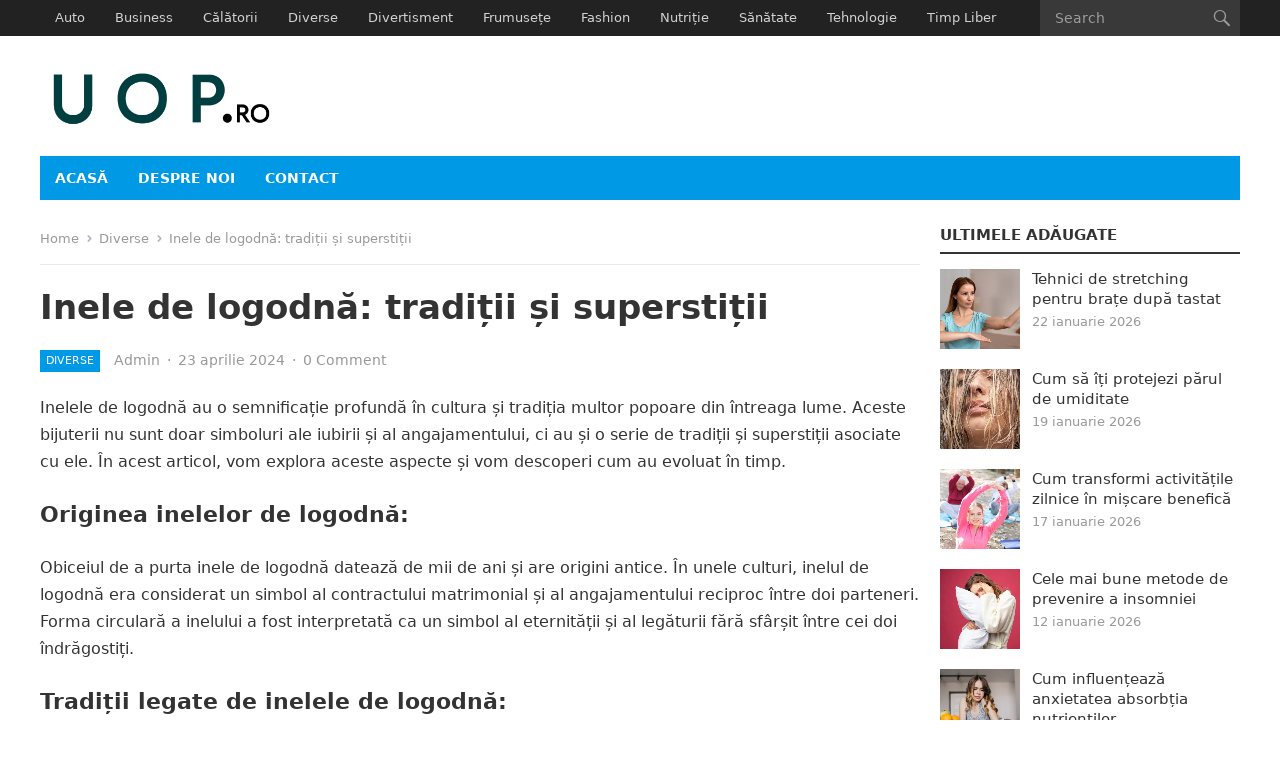

--- FILE ---
content_type: text/html; charset=UTF-8
request_url: https://www.uop.ro/inele-de-logodna-traditii-si-superstitii/
body_size: 12882
content:
<!DOCTYPE html>
<html lang="ro-RO">
<head>
<meta charset="UTF-8">
<meta name="viewport" content="width=device-width, initial-scale=1">
<meta http-equiv="X-UA-Compatible" content="IE=edge">
<meta name="HandheldFriendly" content="true">
<link rel="profile" href="https://gmpg.org/xfn/11">
<meta name='robots' content='index, follow, max-image-preview:large, max-snippet:-1, max-video-preview:-1' />

	<!-- This site is optimized with the Yoast SEO plugin v26.8 - https://yoast.com/product/yoast-seo-wordpress/ -->
	<title>Inele de logodnă: tradiții și superstiții - U O P</title>
	<link rel="canonical" href="https://www.uop.ro/inele-de-logodna-traditii-si-superstitii/" />
	<meta property="og:locale" content="ro_RO" />
	<meta property="og:type" content="article" />
	<meta property="og:title" content="Inele de logodnă: tradiții și superstiții - U O P" />
	<meta property="og:description" content="Inelele de logodnă au o semnificație profundă în cultura și tradiția multor popoare din întreaga lume. Aceste bijuterii nu sunt doar simboluri ale iubirii și al angajamentului, ci au și o serie de tradiții și superstiții asociate cu ele. În..." />
	<meta property="og:url" content="https://www.uop.ro/inele-de-logodna-traditii-si-superstitii/" />
	<meta property="og:site_name" content="U O P" />
	<meta property="article:published_time" content="2024-04-23T19:31:15+00:00" />
	<meta property="article:modified_time" content="2025-07-12T21:12:21+00:00" />
	<meta property="og:image" content="https://www.uop.ro/wp-content/uploads/2024/04/2651.jpg" />
	<meta property="og:image:width" content="1000" />
	<meta property="og:image:height" content="667" />
	<meta property="og:image:type" content="image/jpeg" />
	<meta name="author" content="Admin" />
	<meta name="twitter:card" content="summary_large_image" />
	<meta name="twitter:label1" content="Scris de" />
	<meta name="twitter:data1" content="Admin" />
	<meta name="twitter:label2" content="Timp estimat pentru citire" />
	<meta name="twitter:data2" content="2 minute" />
	<script type="application/ld+json" class="yoast-schema-graph">{"@context":"https://schema.org","@graph":[{"@type":"Article","@id":"https://www.uop.ro/inele-de-logodna-traditii-si-superstitii/#article","isPartOf":{"@id":"https://www.uop.ro/inele-de-logodna-traditii-si-superstitii/"},"author":{"name":"Admin","@id":"https://www.uop.ro/#/schema/person/8badf1c33de402d7e9fef4b93270c7cb"},"headline":"Inele de logodnă: tradiții și superstiții","datePublished":"2024-04-23T19:31:15+00:00","dateModified":"2025-07-12T21:12:21+00:00","mainEntityOfPage":{"@id":"https://www.uop.ro/inele-de-logodna-traditii-si-superstitii/"},"wordCount":489,"publisher":{"@id":"https://www.uop.ro/#organization"},"image":{"@id":"https://www.uop.ro/inele-de-logodna-traditii-si-superstitii/#primaryimage"},"thumbnailUrl":"https://www.uop.ro/wp-content/uploads/2024/04/2651.jpg","articleSection":["Diverse"],"inLanguage":"ro-RO"},{"@type":"WebPage","@id":"https://www.uop.ro/inele-de-logodna-traditii-si-superstitii/","url":"https://www.uop.ro/inele-de-logodna-traditii-si-superstitii/","name":"Inele de logodnă: tradiții și superstiții - U O P","isPartOf":{"@id":"https://www.uop.ro/#website"},"primaryImageOfPage":{"@id":"https://www.uop.ro/inele-de-logodna-traditii-si-superstitii/#primaryimage"},"image":{"@id":"https://www.uop.ro/inele-de-logodna-traditii-si-superstitii/#primaryimage"},"thumbnailUrl":"https://www.uop.ro/wp-content/uploads/2024/04/2651.jpg","datePublished":"2024-04-23T19:31:15+00:00","dateModified":"2025-07-12T21:12:21+00:00","breadcrumb":{"@id":"https://www.uop.ro/inele-de-logodna-traditii-si-superstitii/#breadcrumb"},"inLanguage":"ro-RO","potentialAction":[{"@type":"ReadAction","target":["https://www.uop.ro/inele-de-logodna-traditii-si-superstitii/"]}]},{"@type":"ImageObject","inLanguage":"ro-RO","@id":"https://www.uop.ro/inele-de-logodna-traditii-si-superstitii/#primaryimage","url":"https://www.uop.ro/wp-content/uploads/2024/04/2651.jpg","contentUrl":"https://www.uop.ro/wp-content/uploads/2024/04/2651.jpg","width":1000,"height":667},{"@type":"BreadcrumbList","@id":"https://www.uop.ro/inele-de-logodna-traditii-si-superstitii/#breadcrumb","itemListElement":[{"@type":"ListItem","position":1,"name":"Prima pagină","item":"https://www.uop.ro/"},{"@type":"ListItem","position":2,"name":"Inele de logodnă: tradiții și superstiții"}]},{"@type":"WebSite","@id":"https://www.uop.ro/#website","url":"https://www.uop.ro/","name":"U O P","description":"Uniți pentru un viitor mai bun","publisher":{"@id":"https://www.uop.ro/#organization"},"potentialAction":[{"@type":"SearchAction","target":{"@type":"EntryPoint","urlTemplate":"https://www.uop.ro/?s={search_term_string}"},"query-input":{"@type":"PropertyValueSpecification","valueRequired":true,"valueName":"search_term_string"}}],"inLanguage":"ro-RO"},{"@type":"Organization","@id":"https://www.uop.ro/#organization","name":"U O P","url":"https://www.uop.ro/","logo":{"@type":"ImageObject","inLanguage":"ro-RO","@id":"https://www.uop.ro/#/schema/logo/image/","url":"https://www.uop.ro/wp-content/uploads/2024/08/logo.png","contentUrl":"https://www.uop.ro/wp-content/uploads/2024/08/logo.png","width":450,"height":150,"caption":"U O P"},"image":{"@id":"https://www.uop.ro/#/schema/logo/image/"}},{"@type":"Person","@id":"https://www.uop.ro/#/schema/person/8badf1c33de402d7e9fef4b93270c7cb","name":"Admin","image":{"@type":"ImageObject","inLanguage":"ro-RO","@id":"https://www.uop.ro/#/schema/person/image/","url":"https://secure.gravatar.com/avatar/edb8abbe56d1153b0a22a5d4055fce223d240ca3a243306e964ec62d73d02300?s=96&d=mm&r=g","contentUrl":"https://secure.gravatar.com/avatar/edb8abbe56d1153b0a22a5d4055fce223d240ca3a243306e964ec62d73d02300?s=96&d=mm&r=g","caption":"Admin"},"sameAs":["https://www.uop.ro"],"url":"https://www.uop.ro/author/admin/"}]}</script>
	<!-- / Yoast SEO plugin. -->


<link rel="alternate" type="application/rss+xml" title="U O P &raquo; Flux" href="https://www.uop.ro/feed/" />
<link rel="alternate" type="application/rss+xml" title="U O P &raquo; Flux comentarii" href="https://www.uop.ro/comments/feed/" />
<link rel="alternate" type="application/rss+xml" title="Flux comentarii U O P &raquo; Inele de logodnă: tradiții și superstiții" href="https://www.uop.ro/inele-de-logodna-traditii-si-superstitii/feed/" />
<link rel="alternate" title="oEmbed (JSON)" type="application/json+oembed" href="https://www.uop.ro/wp-json/oembed/1.0/embed?url=https%3A%2F%2Fwww.uop.ro%2Finele-de-logodna-traditii-si-superstitii%2F" />
<link rel="alternate" title="oEmbed (XML)" type="text/xml+oembed" href="https://www.uop.ro/wp-json/oembed/1.0/embed?url=https%3A%2F%2Fwww.uop.ro%2Finele-de-logodna-traditii-si-superstitii%2F&#038;format=xml" />
<style id='wp-img-auto-sizes-contain-inline-css' type='text/css'>
img:is([sizes=auto i],[sizes^="auto," i]){contain-intrinsic-size:3000px 1500px}
/*# sourceURL=wp-img-auto-sizes-contain-inline-css */
</style>
<style id='wp-emoji-styles-inline-css' type='text/css'>

	img.wp-smiley, img.emoji {
		display: inline !important;
		border: none !important;
		box-shadow: none !important;
		height: 1em !important;
		width: 1em !important;
		margin: 0 0.07em !important;
		vertical-align: -0.1em !important;
		background: none !important;
		padding: 0 !important;
	}
/*# sourceURL=wp-emoji-styles-inline-css */
</style>
<style id='wp-block-library-inline-css' type='text/css'>
:root{--wp-block-synced-color:#7a00df;--wp-block-synced-color--rgb:122,0,223;--wp-bound-block-color:var(--wp-block-synced-color);--wp-editor-canvas-background:#ddd;--wp-admin-theme-color:#007cba;--wp-admin-theme-color--rgb:0,124,186;--wp-admin-theme-color-darker-10:#006ba1;--wp-admin-theme-color-darker-10--rgb:0,107,160.5;--wp-admin-theme-color-darker-20:#005a87;--wp-admin-theme-color-darker-20--rgb:0,90,135;--wp-admin-border-width-focus:2px}@media (min-resolution:192dpi){:root{--wp-admin-border-width-focus:1.5px}}.wp-element-button{cursor:pointer}:root .has-very-light-gray-background-color{background-color:#eee}:root .has-very-dark-gray-background-color{background-color:#313131}:root .has-very-light-gray-color{color:#eee}:root .has-very-dark-gray-color{color:#313131}:root .has-vivid-green-cyan-to-vivid-cyan-blue-gradient-background{background:linear-gradient(135deg,#00d084,#0693e3)}:root .has-purple-crush-gradient-background{background:linear-gradient(135deg,#34e2e4,#4721fb 50%,#ab1dfe)}:root .has-hazy-dawn-gradient-background{background:linear-gradient(135deg,#faaca8,#dad0ec)}:root .has-subdued-olive-gradient-background{background:linear-gradient(135deg,#fafae1,#67a671)}:root .has-atomic-cream-gradient-background{background:linear-gradient(135deg,#fdd79a,#004a59)}:root .has-nightshade-gradient-background{background:linear-gradient(135deg,#330968,#31cdcf)}:root .has-midnight-gradient-background{background:linear-gradient(135deg,#020381,#2874fc)}:root{--wp--preset--font-size--normal:16px;--wp--preset--font-size--huge:42px}.has-regular-font-size{font-size:1em}.has-larger-font-size{font-size:2.625em}.has-normal-font-size{font-size:var(--wp--preset--font-size--normal)}.has-huge-font-size{font-size:var(--wp--preset--font-size--huge)}.has-text-align-center{text-align:center}.has-text-align-left{text-align:left}.has-text-align-right{text-align:right}.has-fit-text{white-space:nowrap!important}#end-resizable-editor-section{display:none}.aligncenter{clear:both}.items-justified-left{justify-content:flex-start}.items-justified-center{justify-content:center}.items-justified-right{justify-content:flex-end}.items-justified-space-between{justify-content:space-between}.screen-reader-text{border:0;clip-path:inset(50%);height:1px;margin:-1px;overflow:hidden;padding:0;position:absolute;width:1px;word-wrap:normal!important}.screen-reader-text:focus{background-color:#ddd;clip-path:none;color:#444;display:block;font-size:1em;height:auto;left:5px;line-height:normal;padding:15px 23px 14px;text-decoration:none;top:5px;width:auto;z-index:100000}html :where(.has-border-color){border-style:solid}html :where([style*=border-top-color]){border-top-style:solid}html :where([style*=border-right-color]){border-right-style:solid}html :where([style*=border-bottom-color]){border-bottom-style:solid}html :where([style*=border-left-color]){border-left-style:solid}html :where([style*=border-width]){border-style:solid}html :where([style*=border-top-width]){border-top-style:solid}html :where([style*=border-right-width]){border-right-style:solid}html :where([style*=border-bottom-width]){border-bottom-style:solid}html :where([style*=border-left-width]){border-left-style:solid}html :where(img[class*=wp-image-]){height:auto;max-width:100%}:where(figure){margin:0 0 1em}html :where(.is-position-sticky){--wp-admin--admin-bar--position-offset:var(--wp-admin--admin-bar--height,0px)}@media screen and (max-width:600px){html :where(.is-position-sticky){--wp-admin--admin-bar--position-offset:0px}}

/*# sourceURL=wp-block-library-inline-css */
</style><style id='global-styles-inline-css' type='text/css'>
:root{--wp--preset--aspect-ratio--square: 1;--wp--preset--aspect-ratio--4-3: 4/3;--wp--preset--aspect-ratio--3-4: 3/4;--wp--preset--aspect-ratio--3-2: 3/2;--wp--preset--aspect-ratio--2-3: 2/3;--wp--preset--aspect-ratio--16-9: 16/9;--wp--preset--aspect-ratio--9-16: 9/16;--wp--preset--color--black: #000000;--wp--preset--color--cyan-bluish-gray: #abb8c3;--wp--preset--color--white: #ffffff;--wp--preset--color--pale-pink: #f78da7;--wp--preset--color--vivid-red: #cf2e2e;--wp--preset--color--luminous-vivid-orange: #ff6900;--wp--preset--color--luminous-vivid-amber: #fcb900;--wp--preset--color--light-green-cyan: #7bdcb5;--wp--preset--color--vivid-green-cyan: #00d084;--wp--preset--color--pale-cyan-blue: #8ed1fc;--wp--preset--color--vivid-cyan-blue: #0693e3;--wp--preset--color--vivid-purple: #9b51e0;--wp--preset--gradient--vivid-cyan-blue-to-vivid-purple: linear-gradient(135deg,rgb(6,147,227) 0%,rgb(155,81,224) 100%);--wp--preset--gradient--light-green-cyan-to-vivid-green-cyan: linear-gradient(135deg,rgb(122,220,180) 0%,rgb(0,208,130) 100%);--wp--preset--gradient--luminous-vivid-amber-to-luminous-vivid-orange: linear-gradient(135deg,rgb(252,185,0) 0%,rgb(255,105,0) 100%);--wp--preset--gradient--luminous-vivid-orange-to-vivid-red: linear-gradient(135deg,rgb(255,105,0) 0%,rgb(207,46,46) 100%);--wp--preset--gradient--very-light-gray-to-cyan-bluish-gray: linear-gradient(135deg,rgb(238,238,238) 0%,rgb(169,184,195) 100%);--wp--preset--gradient--cool-to-warm-spectrum: linear-gradient(135deg,rgb(74,234,220) 0%,rgb(151,120,209) 20%,rgb(207,42,186) 40%,rgb(238,44,130) 60%,rgb(251,105,98) 80%,rgb(254,248,76) 100%);--wp--preset--gradient--blush-light-purple: linear-gradient(135deg,rgb(255,206,236) 0%,rgb(152,150,240) 100%);--wp--preset--gradient--blush-bordeaux: linear-gradient(135deg,rgb(254,205,165) 0%,rgb(254,45,45) 50%,rgb(107,0,62) 100%);--wp--preset--gradient--luminous-dusk: linear-gradient(135deg,rgb(255,203,112) 0%,rgb(199,81,192) 50%,rgb(65,88,208) 100%);--wp--preset--gradient--pale-ocean: linear-gradient(135deg,rgb(255,245,203) 0%,rgb(182,227,212) 50%,rgb(51,167,181) 100%);--wp--preset--gradient--electric-grass: linear-gradient(135deg,rgb(202,248,128) 0%,rgb(113,206,126) 100%);--wp--preset--gradient--midnight: linear-gradient(135deg,rgb(2,3,129) 0%,rgb(40,116,252) 100%);--wp--preset--font-size--small: 13px;--wp--preset--font-size--medium: 20px;--wp--preset--font-size--large: 36px;--wp--preset--font-size--x-large: 42px;--wp--preset--spacing--20: 0.44rem;--wp--preset--spacing--30: 0.67rem;--wp--preset--spacing--40: 1rem;--wp--preset--spacing--50: 1.5rem;--wp--preset--spacing--60: 2.25rem;--wp--preset--spacing--70: 3.38rem;--wp--preset--spacing--80: 5.06rem;--wp--preset--shadow--natural: 6px 6px 9px rgba(0, 0, 0, 0.2);--wp--preset--shadow--deep: 12px 12px 50px rgba(0, 0, 0, 0.4);--wp--preset--shadow--sharp: 6px 6px 0px rgba(0, 0, 0, 0.2);--wp--preset--shadow--outlined: 6px 6px 0px -3px rgb(255, 255, 255), 6px 6px rgb(0, 0, 0);--wp--preset--shadow--crisp: 6px 6px 0px rgb(0, 0, 0);}:where(.is-layout-flex){gap: 0.5em;}:where(.is-layout-grid){gap: 0.5em;}body .is-layout-flex{display: flex;}.is-layout-flex{flex-wrap: wrap;align-items: center;}.is-layout-flex > :is(*, div){margin: 0;}body .is-layout-grid{display: grid;}.is-layout-grid > :is(*, div){margin: 0;}:where(.wp-block-columns.is-layout-flex){gap: 2em;}:where(.wp-block-columns.is-layout-grid){gap: 2em;}:where(.wp-block-post-template.is-layout-flex){gap: 1.25em;}:where(.wp-block-post-template.is-layout-grid){gap: 1.25em;}.has-black-color{color: var(--wp--preset--color--black) !important;}.has-cyan-bluish-gray-color{color: var(--wp--preset--color--cyan-bluish-gray) !important;}.has-white-color{color: var(--wp--preset--color--white) !important;}.has-pale-pink-color{color: var(--wp--preset--color--pale-pink) !important;}.has-vivid-red-color{color: var(--wp--preset--color--vivid-red) !important;}.has-luminous-vivid-orange-color{color: var(--wp--preset--color--luminous-vivid-orange) !important;}.has-luminous-vivid-amber-color{color: var(--wp--preset--color--luminous-vivid-amber) !important;}.has-light-green-cyan-color{color: var(--wp--preset--color--light-green-cyan) !important;}.has-vivid-green-cyan-color{color: var(--wp--preset--color--vivid-green-cyan) !important;}.has-pale-cyan-blue-color{color: var(--wp--preset--color--pale-cyan-blue) !important;}.has-vivid-cyan-blue-color{color: var(--wp--preset--color--vivid-cyan-blue) !important;}.has-vivid-purple-color{color: var(--wp--preset--color--vivid-purple) !important;}.has-black-background-color{background-color: var(--wp--preset--color--black) !important;}.has-cyan-bluish-gray-background-color{background-color: var(--wp--preset--color--cyan-bluish-gray) !important;}.has-white-background-color{background-color: var(--wp--preset--color--white) !important;}.has-pale-pink-background-color{background-color: var(--wp--preset--color--pale-pink) !important;}.has-vivid-red-background-color{background-color: var(--wp--preset--color--vivid-red) !important;}.has-luminous-vivid-orange-background-color{background-color: var(--wp--preset--color--luminous-vivid-orange) !important;}.has-luminous-vivid-amber-background-color{background-color: var(--wp--preset--color--luminous-vivid-amber) !important;}.has-light-green-cyan-background-color{background-color: var(--wp--preset--color--light-green-cyan) !important;}.has-vivid-green-cyan-background-color{background-color: var(--wp--preset--color--vivid-green-cyan) !important;}.has-pale-cyan-blue-background-color{background-color: var(--wp--preset--color--pale-cyan-blue) !important;}.has-vivid-cyan-blue-background-color{background-color: var(--wp--preset--color--vivid-cyan-blue) !important;}.has-vivid-purple-background-color{background-color: var(--wp--preset--color--vivid-purple) !important;}.has-black-border-color{border-color: var(--wp--preset--color--black) !important;}.has-cyan-bluish-gray-border-color{border-color: var(--wp--preset--color--cyan-bluish-gray) !important;}.has-white-border-color{border-color: var(--wp--preset--color--white) !important;}.has-pale-pink-border-color{border-color: var(--wp--preset--color--pale-pink) !important;}.has-vivid-red-border-color{border-color: var(--wp--preset--color--vivid-red) !important;}.has-luminous-vivid-orange-border-color{border-color: var(--wp--preset--color--luminous-vivid-orange) !important;}.has-luminous-vivid-amber-border-color{border-color: var(--wp--preset--color--luminous-vivid-amber) !important;}.has-light-green-cyan-border-color{border-color: var(--wp--preset--color--light-green-cyan) !important;}.has-vivid-green-cyan-border-color{border-color: var(--wp--preset--color--vivid-green-cyan) !important;}.has-pale-cyan-blue-border-color{border-color: var(--wp--preset--color--pale-cyan-blue) !important;}.has-vivid-cyan-blue-border-color{border-color: var(--wp--preset--color--vivid-cyan-blue) !important;}.has-vivid-purple-border-color{border-color: var(--wp--preset--color--vivid-purple) !important;}.has-vivid-cyan-blue-to-vivid-purple-gradient-background{background: var(--wp--preset--gradient--vivid-cyan-blue-to-vivid-purple) !important;}.has-light-green-cyan-to-vivid-green-cyan-gradient-background{background: var(--wp--preset--gradient--light-green-cyan-to-vivid-green-cyan) !important;}.has-luminous-vivid-amber-to-luminous-vivid-orange-gradient-background{background: var(--wp--preset--gradient--luminous-vivid-amber-to-luminous-vivid-orange) !important;}.has-luminous-vivid-orange-to-vivid-red-gradient-background{background: var(--wp--preset--gradient--luminous-vivid-orange-to-vivid-red) !important;}.has-very-light-gray-to-cyan-bluish-gray-gradient-background{background: var(--wp--preset--gradient--very-light-gray-to-cyan-bluish-gray) !important;}.has-cool-to-warm-spectrum-gradient-background{background: var(--wp--preset--gradient--cool-to-warm-spectrum) !important;}.has-blush-light-purple-gradient-background{background: var(--wp--preset--gradient--blush-light-purple) !important;}.has-blush-bordeaux-gradient-background{background: var(--wp--preset--gradient--blush-bordeaux) !important;}.has-luminous-dusk-gradient-background{background: var(--wp--preset--gradient--luminous-dusk) !important;}.has-pale-ocean-gradient-background{background: var(--wp--preset--gradient--pale-ocean) !important;}.has-electric-grass-gradient-background{background: var(--wp--preset--gradient--electric-grass) !important;}.has-midnight-gradient-background{background: var(--wp--preset--gradient--midnight) !important;}.has-small-font-size{font-size: var(--wp--preset--font-size--small) !important;}.has-medium-font-size{font-size: var(--wp--preset--font-size--medium) !important;}.has-large-font-size{font-size: var(--wp--preset--font-size--large) !important;}.has-x-large-font-size{font-size: var(--wp--preset--font-size--x-large) !important;}
/*# sourceURL=global-styles-inline-css */
</style>

<style id='classic-theme-styles-inline-css' type='text/css'>
/*! This file is auto-generated */
.wp-block-button__link{color:#fff;background-color:#32373c;border-radius:9999px;box-shadow:none;text-decoration:none;padding:calc(.667em + 2px) calc(1.333em + 2px);font-size:1.125em}.wp-block-file__button{background:#32373c;color:#fff;text-decoration:none}
/*# sourceURL=/wp-includes/css/classic-themes.min.css */
</style>
<link rel='stylesheet' id='genericons-style-css' href='https://www.uop.ro/wp-content/themes/enjoynews/genericons/genericons.css?ver=6.9' type='text/css' media='all' />
<link rel='stylesheet' id='enjoynews-style-css' href='https://www.uop.ro/wp-content/themes/enjoynews/style.css?ver=20241111' type='text/css' media='all' />
<link rel='stylesheet' id='enjoynews-responsive-style-css' href='https://www.uop.ro/wp-content/themes/enjoynews/responsive.css?ver=20241111' type='text/css' media='all' />
<script type="text/javascript" src="https://www.uop.ro/wp-includes/js/jquery/jquery.min.js?ver=3.7.1" id="jquery-core-js"></script>
<script type="text/javascript" src="https://www.uop.ro/wp-includes/js/jquery/jquery-migrate.min.js?ver=3.4.1" id="jquery-migrate-js"></script>
<link rel="https://api.w.org/" href="https://www.uop.ro/wp-json/" /><link rel="alternate" title="JSON" type="application/json" href="https://www.uop.ro/wp-json/wp/v2/posts/4885" /><link rel="EditURI" type="application/rsd+xml" title="RSD" href="https://www.uop.ro/xmlrpc.php?rsd" />
<meta name="generator" content="WordPress 6.9" />
<link rel='shortlink' href='https://www.uop.ro/?p=4885' />
<link rel="pingback" href="https://www.uop.ro/xmlrpc.php"><link rel="icon" href="https://www.uop.ro/wp-content/uploads/2024/11/cropped-favicon-32x32.png" sizes="32x32" />
<link rel="icon" href="https://www.uop.ro/wp-content/uploads/2024/11/cropped-favicon-192x192.png" sizes="192x192" />
<link rel="apple-touch-icon" href="https://www.uop.ro/wp-content/uploads/2024/11/cropped-favicon-180x180.png" />
<meta name="msapplication-TileImage" content="https://www.uop.ro/wp-content/uploads/2024/11/cropped-favicon-270x270.png" />
		<style type="text/css" id="wp-custom-css">
			.content-loop .entry-category {
    display: none;

}		</style>
		</head>

<body class="wp-singular post-template-default single single-post postid-4885 single-format-standard wp-custom-logo wp-embed-responsive wp-theme-enjoynews">


<div id="page" class="site">

	<a class="skip-link screen-reader-text" href="#content">Skip to content</a>

	<header id="masthead" class="site-header clear">

		<div id="primary-bar">

			<div class="container">

			<nav id="primary-nav" class="primary-nav">

				<div class="menu-all-pages-container"><ul id="primary-menu" class="sf-menu"><li id="menu-item-5421" class="menu-item menu-item-type-taxonomy menu-item-object-category menu-item-5421"><a href="https://www.uop.ro/category/auto/">Auto</a></li>
<li id="menu-item-5422" class="menu-item menu-item-type-taxonomy menu-item-object-category menu-item-5422"><a href="https://www.uop.ro/category/business/">Business</a></li>
<li id="menu-item-5423" class="menu-item menu-item-type-taxonomy menu-item-object-category menu-item-5423"><a href="https://www.uop.ro/category/calatorii/">Călătorii</a></li>
<li id="menu-item-5424" class="menu-item menu-item-type-taxonomy menu-item-object-category current-post-ancestor current-menu-parent current-post-parent menu-item-5424"><a href="https://www.uop.ro/category/diverse/">Diverse</a></li>
<li id="menu-item-5425" class="menu-item menu-item-type-taxonomy menu-item-object-category menu-item-5425"><a href="https://www.uop.ro/category/divertisment/">Divertisment</a></li>
<li id="menu-item-5426" class="menu-item menu-item-type-taxonomy menu-item-object-category menu-item-5426"><a href="https://www.uop.ro/category/frumusete/">Frumusețe</a></li>
<li id="menu-item-5427" class="menu-item menu-item-type-taxonomy menu-item-object-category menu-item-5427"><a href="https://www.uop.ro/category/fashion/">Fashion</a></li>
<li id="menu-item-5428" class="menu-item menu-item-type-taxonomy menu-item-object-category menu-item-5428"><a href="https://www.uop.ro/category/nutritie/">Nutriție</a></li>
<li id="menu-item-5429" class="menu-item menu-item-type-taxonomy menu-item-object-category menu-item-5429"><a href="https://www.uop.ro/category/sanatate/">Sănătate</a></li>
<li id="menu-item-5430" class="menu-item menu-item-type-taxonomy menu-item-object-category menu-item-5430"><a href="https://www.uop.ro/category/tehnologie/">Tehnologie</a></li>
<li id="menu-item-5431" class="menu-item menu-item-type-taxonomy menu-item-object-category menu-item-5431"><a href="https://www.uop.ro/category/timp-liber/">Timp Liber</a></li>
</ul></div>
			</nav><!-- #primary-nav -->	

			<div class="header-search">
				<form id="searchform" method="get" action="https://www.uop.ro/">
					<input type="search" name="s" class="search-input" placeholder="Search" autocomplete="off">
					<button type="submit" class="search-submit"><span class="genericon genericon-search"></span></button>		
				</form>
			</div><!-- .header-search -->

			</div><!-- .container -->

		</div><!-- #primary-bar -->	

		<div class="site-start clear">

			<div class="container">

			<div class="site-branding">

								
				<div id="logo">
					<a href="https://www.uop.ro/" class="custom-logo-link" rel="home"><img width="450" height="150" src="https://www.uop.ro/wp-content/uploads/2024/08/logo.png" class="custom-logo" alt="U O P" decoding="async" fetchpriority="high" srcset="https://www.uop.ro/wp-content/uploads/2024/08/logo.png 450w, https://www.uop.ro/wp-content/uploads/2024/08/logo-300x100.png 300w" sizes="(max-width: 450px) 100vw, 450px" /></a>				</div><!-- #logo -->

				
			</div><!-- .site-branding -->

			
			<div class="header-toggles">
				<button class="toggle nav-toggle mobile-nav-toggle" data-toggle-target=".menu-modal"  data-toggle-body-class="showing-menu-modal" aria-expanded="false" data-set-focus=".close-nav-toggle">
					<span class="toggle-inner">
						<span class="toggle-icon">
							<svg class="svg-icon" aria-hidden="true" role="img" focusable="false" xmlns="http://www.w3.org/2000/svg" width="26" height="7" viewBox="0 0 26 7"><path fill-rule="evenodd" d="M332.5,45 C330.567003,45 329,43.4329966 329,41.5 C329,39.5670034 330.567003,38 332.5,38 C334.432997,38 336,39.5670034 336,41.5 C336,43.4329966 334.432997,45 332.5,45 Z M342,45 C340.067003,45 338.5,43.4329966 338.5,41.5 C338.5,39.5670034 340.067003,38 342,38 C343.932997,38 345.5,39.5670034 345.5,41.5 C345.5,43.4329966 343.932997,45 342,45 Z M351.5,45 C349.567003,45 348,43.4329966 348,41.5 C348,39.5670034 349.567003,38 351.5,38 C353.432997,38 355,39.5670034 355,41.5 C355,43.4329966 353.432997,45 351.5,45 Z" transform="translate(-329 -38)" /></svg>						</span>
						<span class="toggle-text">Menu</span>
					</span>
				</button><!-- .nav-toggle -->

			</div><!-- .header-toggles -->

			</div><!-- .container -->

		</div><!-- .site-start -->

		<div id="secondary-bar" class="container clear">

			<div class="container">

			<nav id="secondary-nav" class="secondary-navigation">

				<div class="menu-short-container"><ul id="secondary-menu" class="sf-menu"><li id="menu-item-1629" class="menu-item menu-item-type-custom menu-item-object-custom menu-item-home menu-item-1629"><a href="https://www.uop.ro/">Acasă</a></li>
<li id="menu-item-5432" class="menu-item menu-item-type-custom menu-item-object-custom menu-item-5432"><a href="#">Despre Noi</a></li>
<li id="menu-item-5433" class="menu-item menu-item-type-custom menu-item-object-custom menu-item-5433"><a href="#">Contact</a></li>
</ul></div>
			</nav><!-- #secondary-nav -->

			</div><!-- .container -->				

		</div><!-- .secondary-bar -->

	</header><!-- #masthead -->

	<div class="menu-modal cover-modal header-footer-group" data-modal-target-string=".menu-modal">

		<div class="menu-modal-inner modal-inner">

			<div class="menu-wrapper section-inner">

				<div class="menu-top">

					<button class="toggle close-nav-toggle fill-children-current-color" data-toggle-target=".menu-modal" data-toggle-body-class="showing-menu-modal" aria-expanded="false" data-set-focus=".menu-modal">
						<span class="toggle-text">Close Menu</span>
						<svg class="svg-icon" aria-hidden="true" role="img" focusable="false" xmlns="http://www.w3.org/2000/svg" width="16" height="16" viewBox="0 0 16 16"><polygon fill="" fill-rule="evenodd" points="6.852 7.649 .399 1.195 1.445 .149 7.899 6.602 14.352 .149 15.399 1.195 8.945 7.649 15.399 14.102 14.352 15.149 7.899 8.695 1.445 15.149 .399 14.102" /></svg>					</button><!-- .nav-toggle -->

					
					<nav class="mobile-menu" aria-label="Mobile" role="navigation">

						<ul class="modal-menu reset-list-style">

						<li class="menu-item menu-item-type-taxonomy menu-item-object-category menu-item-5421"><div class="ancestor-wrapper"><a href="https://www.uop.ro/category/auto/">Auto</a></div><!-- .ancestor-wrapper --></li>
<li class="menu-item menu-item-type-taxonomy menu-item-object-category menu-item-5422"><div class="ancestor-wrapper"><a href="https://www.uop.ro/category/business/">Business</a></div><!-- .ancestor-wrapper --></li>
<li class="menu-item menu-item-type-taxonomy menu-item-object-category menu-item-5423"><div class="ancestor-wrapper"><a href="https://www.uop.ro/category/calatorii/">Călătorii</a></div><!-- .ancestor-wrapper --></li>
<li class="menu-item menu-item-type-taxonomy menu-item-object-category current-post-ancestor current-menu-parent current-post-parent menu-item-5424"><div class="ancestor-wrapper"><a href="https://www.uop.ro/category/diverse/">Diverse</a></div><!-- .ancestor-wrapper --></li>
<li class="menu-item menu-item-type-taxonomy menu-item-object-category menu-item-5425"><div class="ancestor-wrapper"><a href="https://www.uop.ro/category/divertisment/">Divertisment</a></div><!-- .ancestor-wrapper --></li>
<li class="menu-item menu-item-type-taxonomy menu-item-object-category menu-item-5426"><div class="ancestor-wrapper"><a href="https://www.uop.ro/category/frumusete/">Frumusețe</a></div><!-- .ancestor-wrapper --></li>
<li class="menu-item menu-item-type-taxonomy menu-item-object-category menu-item-5427"><div class="ancestor-wrapper"><a href="https://www.uop.ro/category/fashion/">Fashion</a></div><!-- .ancestor-wrapper --></li>
<li class="menu-item menu-item-type-taxonomy menu-item-object-category menu-item-5428"><div class="ancestor-wrapper"><a href="https://www.uop.ro/category/nutritie/">Nutriție</a></div><!-- .ancestor-wrapper --></li>
<li class="menu-item menu-item-type-taxonomy menu-item-object-category menu-item-5429"><div class="ancestor-wrapper"><a href="https://www.uop.ro/category/sanatate/">Sănătate</a></div><!-- .ancestor-wrapper --></li>
<li class="menu-item menu-item-type-taxonomy menu-item-object-category menu-item-5430"><div class="ancestor-wrapper"><a href="https://www.uop.ro/category/tehnologie/">Tehnologie</a></div><!-- .ancestor-wrapper --></li>
<li class="menu-item menu-item-type-taxonomy menu-item-object-category menu-item-5431"><div class="ancestor-wrapper"><a href="https://www.uop.ro/category/timp-liber/">Timp Liber</a></div><!-- .ancestor-wrapper --></li>

						</ul>

					</nav>

				</div><!-- .menu-top -->

			</div><!-- .menu-wrapper -->

		</div><!-- .menu-modal-inner -->

	</div><!-- .menu-modal -->	

	
	<div id="content" class="site-content container clear">

	<div id="primary" class="content-area">

		<main id="main" class="site-main" >

		
<article id="post-4885" class="post-4885 post type-post status-publish format-standard has-post-thumbnail hentry category-diverse">

	<div class="breadcrumbs">
		<span class="breadcrumbs-nav">
			<a href="https://www.uop.ro">Home</a>
			<span class="post-category"><a href="https://www.uop.ro/category/diverse/">Diverse</a> </span>
			<span class="post-title">Inele de logodnă: tradiții și superstiții</span>
		</span>
	</div>

	<header class="entry-header clear">
	
		<h1 class="entry-title">Inele de logodnă: tradiții și superstiții</h1>
		<div class="entry-meta clear">
	<span class="entry-category"><a href="https://www.uop.ro/category/diverse/">Diverse</a> </span>
	<span class="entry-author">
		<a href="https://www.uop.ro/author/admin/" title="Articole de Admin" rel="author">Admin</a>	</span>
	<span class="sep date-sep">&middot;</span>
	<span class="entry-date">23 aprilie 2024</span>
	<span class="sep comment-sep">&middot;</span>
	<span class='entry-comment'><a href="https://www.uop.ro/inele-de-logodna-traditii-si-superstitii/#respond" class="comments-link" >0 Comment</a></span>
	
</div><!-- .entry-meta -->
		
	</header><!-- .entry-header -->

	<div class="entry-content">
		<p>Inelele de logodnă au o semnificație profundă în cultura și tradiția multor popoare din întreaga lume. Aceste bijuterii nu sunt doar simboluri ale iubirii și al angajamentului, ci au și o serie de tradiții și superstiții asociate cu ele. În acest articol, vom explora aceste aspecte și vom descoperi cum au evoluat în timp.</p>
<h3>Originea inelelor de logodnă:</h3>
<p>Obiceiul de a purta inele de logodnă datează de mii de ani și are origini antice. În unele culturi, inelul de logodnă era considerat un simbol al contractului matrimonial și al angajamentului reciproc între doi parteneri. Forma circulară a inelului a fost interpretată ca un simbol al eternității și al legăturii fără sfârșit între cei doi îndrăgostiți.</p>
<h3>Tradiții legate de inelele de logodnă:</h3>
<ol>
<li><strong>Mâna pe care se poartă inelul:</strong> În multe culturi, inelul de logodnă este purtat pe degetul inelar al mâinii stângi, deoarece se crede că acest deget are o legătură directă cu inima. Totuși, există și culturi în care inelul este purtat pe mâna dreaptă.</li>
<li><strong>Pietre prețioase:</strong> Inelele de logodnă pot include diverse tipuri de pietre prețioase, cum ar fi diamantele, safirele, rubinele sau smaraldele. Fiecare piatră are semnificații și simboluri specifice, iar alegerea depinde adesea de gusturile și preferințele individuale.</li>
<li><strong>Moștenire familială:</strong> În unele familii, inelul de logodnă este transmis din generație în generație ca o moștenire de familie valoroasă. A purta inelul de logodnă al unei strămoașe sau al unei mame poate avea o semnificație specială și poate crea un legătură între trecut și prezent.</li>
</ol>
<h3>Superstiții asociate cu inelele de logodnă:</h3>
<ol>
<li><strong>Pierderea inelului:</strong> Se spune că pierderea inelului de logodnă poate fi un semn rău pentru relația de cuplu. Pentru a preveni acest lucru, unele persoane obișnuiesc să își facă asigurare pentru inelele lor de logodnă sau să folosească un inel de înlocuire în situații în care ar putea fi expuși la riscuri.</li>
<li><strong>Împrumutarea inelului:</strong> Superstiția spune că împrumutarea inelului de logodnă poate aduce ghinion și poate destabiliza relația de cuplu. De aceea, mulți oameni evită să își împrumute inelul de logodnă altor persoane.</li>
<li><strong>Visul cu privire la inel:</strong> Există credința că visul cu privire la pierderea sau găsirea unui inel de logodnă poate avea semnificații profunde în viața reală. Unele persoane cred că acest vis poate fi un avertisment sau un semn că ceva important se va întâmpla în viitorul apropiat.</li>
</ol>
<p>Inelele de logodnă sunt mult mai mult decât bijuterii frumoase; ele poartă cu ele tradiții, semnificații și superstiții care reflectă profunzimea și importanța angajamentului și a iubirii într-o relație. De-a lungul timpului, aceste obiecte au rămas un simbol universal al dragostei și al devotamentului între parteneri.</p>
	</div><!-- .entry-content -->

	<span class="entry-tags">

					
			</span><!-- .entry-tags -->

</article><!-- #post-## -->


		<div class="entry-related clear">
			<h3>Related Posts</h3>
			<div class="related-loop clear">
														<div class="hentry">
													<a class="thumbnail-link" href="https://www.uop.ro/5-motive-pentru-a-vizita-oltenia-regiunea-cascadelor-si-pesterilor/">
								<div class="thumbnail-wrap">
									<img width="300" height="200" src="https://www.uop.ro/wp-content/uploads/2025/07/44961-300x200.jpg" class="attachment-enjoynews_post_thumb size-enjoynews_post_thumb wp-post-image" alt="" decoding="async" srcset="https://www.uop.ro/wp-content/uploads/2025/07/44961-300x200.jpg 300w, https://www.uop.ro/wp-content/uploads/2025/07/44961-768x512.jpg 768w, https://www.uop.ro/wp-content/uploads/2025/07/44961-660x440.jpg 660w, https://www.uop.ro/wp-content/uploads/2025/07/44961-600x400.jpg 600w, https://www.uop.ro/wp-content/uploads/2025/07/44961.jpg 1000w" sizes="(max-width: 300px) 100vw, 300px" />								</div><!-- .thumbnail-wrap -->
							</a>
										
						<h2 class="entry-title"><a href="https://www.uop.ro/5-motive-pentru-a-vizita-oltenia-regiunea-cascadelor-si-pesterilor/">5 motive pentru a vizita Oltenia, regiunea cascadelor și peșterilor</a></h2>
					</div><!-- .grid -->
														<div class="hentry">
													<a class="thumbnail-link" href="https://www.uop.ro/avantaje-oferite-de-alimentatia-variata-pe-parcursul-saptamanii/">
								<div class="thumbnail-wrap">
									<img width="300" height="200" src="https://www.uop.ro/wp-content/uploads/2025/07/2629-300x200.jpg" class="attachment-enjoynews_post_thumb size-enjoynews_post_thumb wp-post-image" alt="" decoding="async" srcset="https://www.uop.ro/wp-content/uploads/2025/07/2629-300x200.jpg 300w, https://www.uop.ro/wp-content/uploads/2025/07/2629-768x512.jpg 768w, https://www.uop.ro/wp-content/uploads/2025/07/2629-660x440.jpg 660w, https://www.uop.ro/wp-content/uploads/2025/07/2629-600x400.jpg 600w, https://www.uop.ro/wp-content/uploads/2025/07/2629.jpg 1000w" sizes="(max-width: 300px) 100vw, 300px" />								</div><!-- .thumbnail-wrap -->
							</a>
										
						<h2 class="entry-title"><a href="https://www.uop.ro/avantaje-oferite-de-alimentatia-variata-pe-parcursul-saptamanii/">Avantaje oferite de alimentația variată pe parcursul săptămânii</a></h2>
					</div><!-- .grid -->
														<div class="hentry">
													<a class="thumbnail-link" href="https://www.uop.ro/nutritia-optima-pentru-sustinerea-eforturilor-prelungite/">
								<div class="thumbnail-wrap">
									<img width="300" height="200" src="https://www.uop.ro/wp-content/uploads/2025/06/106999-1-300x200.jpg" class="attachment-enjoynews_post_thumb size-enjoynews_post_thumb wp-post-image" alt="" decoding="async" srcset="https://www.uop.ro/wp-content/uploads/2025/06/106999-1-300x200.jpg 300w, https://www.uop.ro/wp-content/uploads/2025/06/106999-1-768x512.jpg 768w, https://www.uop.ro/wp-content/uploads/2025/06/106999-1-660x440.jpg 660w, https://www.uop.ro/wp-content/uploads/2025/06/106999-1-600x400.jpg 600w, https://www.uop.ro/wp-content/uploads/2025/06/106999-1.jpg 1000w" sizes="(max-width: 300px) 100vw, 300px" />								</div><!-- .thumbnail-wrap -->
							</a>
										
						<h2 class="entry-title"><a href="https://www.uop.ro/nutritia-optima-pentru-sustinerea-eforturilor-prelungite/">Nutriția optimă pentru susținerea eforturilor prelungite</a></h2>
					</div><!-- .grid -->
														<div class="hentry last">
													<a class="thumbnail-link" href="https://www.uop.ro/10-trucuri-pentru-a-adauga-personalitate-fiecarui-colt-din-casa-ta/">
								<div class="thumbnail-wrap">
									<img width="300" height="200" src="https://www.uop.ro/wp-content/uploads/2025/06/26411-300x200.jpg" class="attachment-enjoynews_post_thumb size-enjoynews_post_thumb wp-post-image" alt="" decoding="async" loading="lazy" srcset="https://www.uop.ro/wp-content/uploads/2025/06/26411-300x200.jpg 300w, https://www.uop.ro/wp-content/uploads/2025/06/26411-768x512.jpg 768w, https://www.uop.ro/wp-content/uploads/2025/06/26411-660x440.jpg 660w, https://www.uop.ro/wp-content/uploads/2025/06/26411-600x400.jpg 600w, https://www.uop.ro/wp-content/uploads/2025/06/26411.jpg 1000w" sizes="auto, (max-width: 300px) 100vw, 300px" />								</div><!-- .thumbnail-wrap -->
							</a>
										
						<h2 class="entry-title"><a href="https://www.uop.ro/10-trucuri-pentru-a-adauga-personalitate-fiecarui-colt-din-casa-ta/">10 trucuri pentru a adăuga personalitate fiecărui colț din casa ta</a></h2>
					</div><!-- .grid -->
							</div><!-- .related-posts -->
		</div><!-- .entry-related -->

	
<div class="author-box clear">
	<a href="https://www.uop.ro/author/admin/"><img alt='' src='https://secure.gravatar.com/avatar/edb8abbe56d1153b0a22a5d4055fce223d240ca3a243306e964ec62d73d02300?s=120&#038;d=mm&#038;r=g' srcset='https://secure.gravatar.com/avatar/edb8abbe56d1153b0a22a5d4055fce223d240ca3a243306e964ec62d73d02300?s=240&#038;d=mm&#038;r=g 2x' class='avatar avatar-120 photo' height='120' width='120' loading='lazy' decoding='async'/></a>
	<div class="author-meta">	
		<h4 class="author-name"><span><a href="https://www.uop.ro/author/admin/">Admin</a></span></h4>	
		<div class="author-desc">
					</div>
	</div>
</div><!-- .author-box -->
		</main><!-- #main -->
	</div><!-- #primary -->


<aside id="secondary" class="widget-area sidebar">


	<div id="enjoynews-recent-2" class="widget widget-enjoynews-recent widget-posts-thumbnail"><h2 class="widget-title"><span>Ultimele Adăugate</span></h2><ul><li class="clear"><a href="https://www.uop.ro/tehnici-de-stretching-pentru-brate-dupa-tastat/" rel="bookmark"><div class="thumbnail-wrap"><img width="300" height="300" src="https://www.uop.ro/wp-content/uploads/2026/01/2150218200-300x300.jpg" class="attachment-post-thumbnail size-post-thumbnail wp-post-image" alt="" decoding="async" loading="lazy" srcset="https://www.uop.ro/wp-content/uploads/2026/01/2150218200-300x300.jpg 300w, https://www.uop.ro/wp-content/uploads/2026/01/2150218200-150x150.jpg 150w" sizes="auto, (max-width: 300px) 100vw, 300px" /></div></a><div class="entry-wrap"><a href="https://www.uop.ro/tehnici-de-stretching-pentru-brate-dupa-tastat/" rel="bookmark">Tehnici de stretching pentru brațe după tastat</a><div class="entry-meta">22 ianuarie 2026</div></div></li><li class="clear"><a href="https://www.uop.ro/cum-sa-iti-protejezi-parul-de-umiditate/" rel="bookmark"><div class="thumbnail-wrap"><img width="300" height="300" src="https://www.uop.ro/wp-content/uploads/2025/08/1523-300x300.jpg" class="attachment-post-thumbnail size-post-thumbnail wp-post-image" alt="" decoding="async" loading="lazy" srcset="https://www.uop.ro/wp-content/uploads/2025/08/1523-300x300.jpg 300w, https://www.uop.ro/wp-content/uploads/2025/08/1523-150x150.jpg 150w" sizes="auto, (max-width: 300px) 100vw, 300px" /></div></a><div class="entry-wrap"><a href="https://www.uop.ro/cum-sa-iti-protejezi-parul-de-umiditate/" rel="bookmark">Cum să îți protejezi părul de umiditate</a><div class="entry-meta">19 ianuarie 2026</div></div></li><li class="clear"><a href="https://www.uop.ro/cum-transformi-activitatile-zilnice-in-miscare-benefica/" rel="bookmark"><div class="thumbnail-wrap"><img width="300" height="300" src="https://www.uop.ro/wp-content/uploads/2025/08/2147562264-300x300.jpg" class="attachment-post-thumbnail size-post-thumbnail wp-post-image" alt="" decoding="async" loading="lazy" srcset="https://www.uop.ro/wp-content/uploads/2025/08/2147562264-300x300.jpg 300w, https://www.uop.ro/wp-content/uploads/2025/08/2147562264-150x150.jpg 150w" sizes="auto, (max-width: 300px) 100vw, 300px" /></div></a><div class="entry-wrap"><a href="https://www.uop.ro/cum-transformi-activitatile-zilnice-in-miscare-benefica/" rel="bookmark">Cum transformi activitățile zilnice în mișcare benefică</a><div class="entry-meta">17 ianuarie 2026</div></div></li><li class="clear"><a href="https://www.uop.ro/cele-mai-bune-metode-de-prevenire-a-insomniei/" rel="bookmark"><div class="thumbnail-wrap"><img width="300" height="300" src="https://www.uop.ro/wp-content/uploads/2025/08/87067-300x300.jpg" class="attachment-post-thumbnail size-post-thumbnail wp-post-image" alt="" decoding="async" loading="lazy" srcset="https://www.uop.ro/wp-content/uploads/2025/08/87067-300x300.jpg 300w, https://www.uop.ro/wp-content/uploads/2025/08/87067-150x150.jpg 150w" sizes="auto, (max-width: 300px) 100vw, 300px" /></div></a><div class="entry-wrap"><a href="https://www.uop.ro/cele-mai-bune-metode-de-prevenire-a-insomniei/" rel="bookmark">Cele mai bune metode de prevenire a insomniei</a><div class="entry-meta">12 ianuarie 2026</div></div></li><li class="clear"><a href="https://www.uop.ro/cum-influenteaza-anxietatea-absorbtia-nutrientilor/" rel="bookmark"><div class="thumbnail-wrap"><img width="300" height="300" src="https://www.uop.ro/wp-content/uploads/2025/09/9713-300x300.jpg" class="attachment-post-thumbnail size-post-thumbnail wp-post-image" alt="" decoding="async" loading="lazy" srcset="https://www.uop.ro/wp-content/uploads/2025/09/9713-300x300.jpg 300w, https://www.uop.ro/wp-content/uploads/2025/09/9713-150x150.jpg 150w" sizes="auto, (max-width: 300px) 100vw, 300px" /></div></a><div class="entry-wrap"><a href="https://www.uop.ro/cum-influenteaza-anxietatea-absorbtia-nutrientilor/" rel="bookmark">Cum influențează anxietatea absorbția nutrienților</a><div class="entry-meta">10 ianuarie 2026</div></div></li><li class="clear"><a href="https://www.uop.ro/cele-mai-bune-metode-de-reducere-a-stresului-cotidian/" rel="bookmark"><div class="thumbnail-wrap"><img width="300" height="300" src="https://www.uop.ro/wp-content/uploads/2025/08/48728-1-300x300.jpg" class="attachment-post-thumbnail size-post-thumbnail wp-post-image" alt="" decoding="async" loading="lazy" srcset="https://www.uop.ro/wp-content/uploads/2025/08/48728-1-300x300.jpg 300w, https://www.uop.ro/wp-content/uploads/2025/08/48728-1-150x150.jpg 150w" sizes="auto, (max-width: 300px) 100vw, 300px" /></div></a><div class="entry-wrap"><a href="https://www.uop.ro/cele-mai-bune-metode-de-reducere-a-stresului-cotidian/" rel="bookmark">Cele mai bune metode de reducere a stresului cotidian</a><div class="entry-meta">8 ianuarie 2026</div></div></li><li class="clear"><a href="https://www.uop.ro/cum-sa-amenajezi-un-spatiu-de-dining-pe-terasa/" rel="bookmark"><div class="thumbnail-wrap"><img width="300" height="300" src="https://www.uop.ro/wp-content/uploads/2025/10/2147891179-300x300.jpg" class="attachment-post-thumbnail size-post-thumbnail wp-post-image" alt="" decoding="async" loading="lazy" srcset="https://www.uop.ro/wp-content/uploads/2025/10/2147891179-300x300.jpg 300w, https://www.uop.ro/wp-content/uploads/2025/10/2147891179-150x150.jpg 150w" sizes="auto, (max-width: 300px) 100vw, 300px" /></div></a><div class="entry-wrap"><a href="https://www.uop.ro/cum-sa-amenajezi-un-spatiu-de-dining-pe-terasa/" rel="bookmark">Cum să amenajezi un spațiu de dining pe terasă</a><div class="entry-meta">5 ianuarie 2026</div></div></li><li class="clear"><a href="https://www.uop.ro/cum-sa-porti-sacourile-in-tinutele-casual-chic-pentru-ziua-ta/" rel="bookmark"><div class="thumbnail-wrap"><img width="300" height="300" src="https://www.uop.ro/wp-content/uploads/2025/10/768-300x300.jpg" class="attachment-post-thumbnail size-post-thumbnail wp-post-image" alt="" decoding="async" loading="lazy" srcset="https://www.uop.ro/wp-content/uploads/2025/10/768-300x300.jpg 300w, https://www.uop.ro/wp-content/uploads/2025/10/768-150x150.jpg 150w" sizes="auto, (max-width: 300px) 100vw, 300px" /></div></a><div class="entry-wrap"><a href="https://www.uop.ro/cum-sa-porti-sacourile-in-tinutele-casual-chic-pentru-ziua-ta/" rel="bookmark">Cum să porți sacourile în ținutele casual chic pentru ziua ta</a><div class="entry-meta">29 decembrie 2025</div></div></li><li class="clear"><a href="https://www.uop.ro/cum-sa-iti-protejezi-caroseria-de-coroziune/" rel="bookmark"><div class="thumbnail-wrap"><img width="300" height="300" src="https://www.uop.ro/wp-content/uploads/2025/09/14207-300x300.jpg" class="attachment-post-thumbnail size-post-thumbnail wp-post-image" alt="" decoding="async" loading="lazy" srcset="https://www.uop.ro/wp-content/uploads/2025/09/14207-300x300.jpg 300w, https://www.uop.ro/wp-content/uploads/2025/09/14207-150x150.jpg 150w" sizes="auto, (max-width: 300px) 100vw, 300px" /></div></a><div class="entry-wrap"><a href="https://www.uop.ro/cum-sa-iti-protejezi-caroseria-de-coroziune/" rel="bookmark">Cum să îți protejezi caroseria de coroziune</a><div class="entry-meta">22 decembrie 2025</div></div></li><li class="clear"><a href="https://www.uop.ro/10-modele-de-bucatarii-in-forma-de-insula/" rel="bookmark"><div class="thumbnail-wrap"><img width="300" height="300" src="https://www.uop.ro/wp-content/uploads/2025/10/2148195253-300x300.jpg" class="attachment-post-thumbnail size-post-thumbnail wp-post-image" alt="" decoding="async" loading="lazy" srcset="https://www.uop.ro/wp-content/uploads/2025/10/2148195253-300x300.jpg 300w, https://www.uop.ro/wp-content/uploads/2025/10/2148195253-150x150.jpg 150w" sizes="auto, (max-width: 300px) 100vw, 300px" /></div></a><div class="entry-wrap"><a href="https://www.uop.ro/10-modele-de-bucatarii-in-forma-de-insula/" rel="bookmark">10 modele de bucătării în formă de insulă</a><div class="entry-meta">19 decembrie 2025</div></div></li></ul></div><div id="nav_menu-2" class="widget widget_nav_menu"><div class="menu-blogroll-container"><ul id="menu-blogroll" class="menu"><li id="menu-item-6505" class="menu-item menu-item-type-custom menu-item-object-custom menu-item-6505"><a target="_blank" href="https://www.mediaopt.ro/">https://www.mediaopt.ro/</a></li>
<li id="menu-item-6506" class="menu-item menu-item-type-custom menu-item-object-custom menu-item-6506"><a target="_blank" href="https://www.romaniaonline.org/">https://www.romaniaonline.org/</a></li>
<li id="menu-item-6507" class="menu-item menu-item-type-custom menu-item-object-custom menu-item-6507"><a target="_blank" href="https://www.jurnalstiri.ro/">https://www.jurnalstiri.ro/</a></li>
<li id="menu-item-6508" class="menu-item menu-item-type-custom menu-item-object-custom menu-item-6508"><a target="_blank" href="https://popestimedia.ro/">https://popestimedia.ro/</a></li>
<li id="menu-item-6509" class="menu-item menu-item-type-custom menu-item-object-custom menu-item-6509"><a target="_blank" href="https://snas.ro/">https://snas.ro/</a></li>
<li id="menu-item-6510" class="menu-item menu-item-type-custom menu-item-object-custom menu-item-6510"><a target="_blank" href="https://www.nouageneratie.ro/">https://www.nouageneratie.ro/</a></li>
<li id="menu-item-6511" class="menu-item menu-item-type-custom menu-item-object-custom menu-item-6511"><a target="_blank" href="https://pufipuf.ro/">https://pufipuf.ro/</a></li>
<li id="menu-item-6512" class="menu-item menu-item-type-custom menu-item-object-custom menu-item-6512"><a target="_blank" href="https://antistresu.ro/">https://antistresu.ro/</a></li>
<li id="menu-item-6513" class="menu-item menu-item-type-custom menu-item-object-custom menu-item-6513"><a target="_blank" href="https://www.lalimita.ro/">https://www.lalimita.ro/</a></li>
<li id="menu-item-6514" class="menu-item menu-item-type-custom menu-item-object-custom menu-item-6514"><a target="_blank" href="https://www.alertnews.ro/">https://www.alertnews.ro/</a></li>
<li id="menu-item-6515" class="menu-item menu-item-type-custom menu-item-object-custom menu-item-6515"><a target="_blank" href="https://www.phoebs.ro/">https://www.phoebs.ro/</a></li>
<li id="menu-item-6516" class="menu-item menu-item-type-custom menu-item-object-custom menu-item-6516"><a target="_blank" href="https://bwbfamily.ro/">https://bwbfamily.ro/</a></li>
<li id="menu-item-6517" class="menu-item menu-item-type-custom menu-item-object-custom menu-item-6517"><a target="_blank" href="https://teamweb.ro/">https://teamweb.ro/</a></li>
<li id="menu-item-6518" class="menu-item menu-item-type-custom menu-item-object-custom menu-item-6518"><a target="_blank" href="https://pcmaster.ro/">https://pcmaster.ro/</a></li>
<li id="menu-item-6519" class="menu-item menu-item-type-custom menu-item-object-custom menu-item-6519"><a target="_blank" href="https://www.dosaruldigital.ro/">https://www.dosaruldigital.ro/</a></li>
</ul></div></div>

</aside><!-- #secondary -->


	</div><!-- #content .site-content -->
	
	<footer id="colophon" class="site-footer">

		
		<div class="clear"></div>

		<div id="site-bottom" class="clear">

			<div class="container">

			<div class="site-info">
				
				&copy; 2026 <a href="https://www.uop.ro">U O P</a> - <a href="https://wpenjoy.com">WordPress Theme</a> by <a href="https://wpenjoy.com">WPEnjoy</a></a>

			</div><!-- .site-info -->

				

			</div><!-- .container -->

		</div><!-- #site-bottom -->
							
	</footer><!-- #colophon -->

</div><!-- #page -->

<div id="back-top">
	<a href="#top" title="Back to top"><span class="genericon genericon-collapse"></span></a>
</div>

<script type="speculationrules">
{"prefetch":[{"source":"document","where":{"and":[{"href_matches":"/*"},{"not":{"href_matches":["/wp-*.php","/wp-admin/*","/wp-content/uploads/*","/wp-content/*","/wp-content/plugins/*","/wp-content/themes/enjoynews/*","/*\\?(.+)"]}},{"not":{"selector_matches":"a[rel~=\"nofollow\"]"}},{"not":{"selector_matches":".no-prefetch, .no-prefetch a"}}]},"eagerness":"conservative"}]}
</script>
    <script>
    /(trident|msie)/i.test(navigator.userAgent)&&document.getElementById&&window.addEventListener&&window.addEventListener("hashchange",function(){var t,e=location.hash.substring(1);/^[A-z0-9_-]+$/.test(e)&&(t=document.getElementById(e))&&(/^(?:a|select|input|button|textarea)$/i.test(t.tagName)||(t.tabIndex=-1),t.focus())},!1);
    </script>
    <script type="text/javascript" src="https://www.uop.ro/wp-content/themes/enjoynews/assets/js/superfish.js?ver=6.9" id="superfish-js"></script>
<script type="text/javascript" src="https://www.uop.ro/wp-content/themes/enjoynews/assets/js/html5.js?ver=6.9" id="html5-js"></script>
<script type="text/javascript" src="https://www.uop.ro/wp-content/themes/enjoynews/assets/js/index.js?ver=20200320" id="enjoynews-index-js"></script>
<script type="text/javascript" src="https://www.uop.ro/wp-content/themes/enjoynews/assets/js/theia-sticky-sidebar.js?ver=6.9" id="theia-sticky-sidebar-js"></script>
<script type="text/javascript" src="https://www.uop.ro/wp-content/themes/enjoynews/assets/js/jquery.custom.js?ver=20241111" id="enjoynews-custom-js"></script>
<script id="wp-emoji-settings" type="application/json">
{"baseUrl":"https://s.w.org/images/core/emoji/17.0.2/72x72/","ext":".png","svgUrl":"https://s.w.org/images/core/emoji/17.0.2/svg/","svgExt":".svg","source":{"concatemoji":"https://www.uop.ro/wp-includes/js/wp-emoji-release.min.js?ver=6.9"}}
</script>
<script type="module">
/* <![CDATA[ */
/*! This file is auto-generated */
const a=JSON.parse(document.getElementById("wp-emoji-settings").textContent),o=(window._wpemojiSettings=a,"wpEmojiSettingsSupports"),s=["flag","emoji"];function i(e){try{var t={supportTests:e,timestamp:(new Date).valueOf()};sessionStorage.setItem(o,JSON.stringify(t))}catch(e){}}function c(e,t,n){e.clearRect(0,0,e.canvas.width,e.canvas.height),e.fillText(t,0,0);t=new Uint32Array(e.getImageData(0,0,e.canvas.width,e.canvas.height).data);e.clearRect(0,0,e.canvas.width,e.canvas.height),e.fillText(n,0,0);const a=new Uint32Array(e.getImageData(0,0,e.canvas.width,e.canvas.height).data);return t.every((e,t)=>e===a[t])}function p(e,t){e.clearRect(0,0,e.canvas.width,e.canvas.height),e.fillText(t,0,0);var n=e.getImageData(16,16,1,1);for(let e=0;e<n.data.length;e++)if(0!==n.data[e])return!1;return!0}function u(e,t,n,a){switch(t){case"flag":return n(e,"\ud83c\udff3\ufe0f\u200d\u26a7\ufe0f","\ud83c\udff3\ufe0f\u200b\u26a7\ufe0f")?!1:!n(e,"\ud83c\udde8\ud83c\uddf6","\ud83c\udde8\u200b\ud83c\uddf6")&&!n(e,"\ud83c\udff4\udb40\udc67\udb40\udc62\udb40\udc65\udb40\udc6e\udb40\udc67\udb40\udc7f","\ud83c\udff4\u200b\udb40\udc67\u200b\udb40\udc62\u200b\udb40\udc65\u200b\udb40\udc6e\u200b\udb40\udc67\u200b\udb40\udc7f");case"emoji":return!a(e,"\ud83e\u1fac8")}return!1}function f(e,t,n,a){let r;const o=(r="undefined"!=typeof WorkerGlobalScope&&self instanceof WorkerGlobalScope?new OffscreenCanvas(300,150):document.createElement("canvas")).getContext("2d",{willReadFrequently:!0}),s=(o.textBaseline="top",o.font="600 32px Arial",{});return e.forEach(e=>{s[e]=t(o,e,n,a)}),s}function r(e){var t=document.createElement("script");t.src=e,t.defer=!0,document.head.appendChild(t)}a.supports={everything:!0,everythingExceptFlag:!0},new Promise(t=>{let n=function(){try{var e=JSON.parse(sessionStorage.getItem(o));if("object"==typeof e&&"number"==typeof e.timestamp&&(new Date).valueOf()<e.timestamp+604800&&"object"==typeof e.supportTests)return e.supportTests}catch(e){}return null}();if(!n){if("undefined"!=typeof Worker&&"undefined"!=typeof OffscreenCanvas&&"undefined"!=typeof URL&&URL.createObjectURL&&"undefined"!=typeof Blob)try{var e="postMessage("+f.toString()+"("+[JSON.stringify(s),u.toString(),c.toString(),p.toString()].join(",")+"));",a=new Blob([e],{type:"text/javascript"});const r=new Worker(URL.createObjectURL(a),{name:"wpTestEmojiSupports"});return void(r.onmessage=e=>{i(n=e.data),r.terminate(),t(n)})}catch(e){}i(n=f(s,u,c,p))}t(n)}).then(e=>{for(const n in e)a.supports[n]=e[n],a.supports.everything=a.supports.everything&&a.supports[n],"flag"!==n&&(a.supports.everythingExceptFlag=a.supports.everythingExceptFlag&&a.supports[n]);var t;a.supports.everythingExceptFlag=a.supports.everythingExceptFlag&&!a.supports.flag,a.supports.everything||((t=a.source||{}).concatemoji?r(t.concatemoji):t.wpemoji&&t.twemoji&&(r(t.twemoji),r(t.wpemoji)))});
//# sourceURL=https://www.uop.ro/wp-includes/js/wp-emoji-loader.min.js
/* ]]> */
</script>

<script defer src="https://static.cloudflareinsights.com/beacon.min.js/vcd15cbe7772f49c399c6a5babf22c1241717689176015" integrity="sha512-ZpsOmlRQV6y907TI0dKBHq9Md29nnaEIPlkf84rnaERnq6zvWvPUqr2ft8M1aS28oN72PdrCzSjY4U6VaAw1EQ==" data-cf-beacon='{"version":"2024.11.0","token":"2cda1f27d76243cf8eb229d6ab599332","r":1,"server_timing":{"name":{"cfCacheStatus":true,"cfEdge":true,"cfExtPri":true,"cfL4":true,"cfOrigin":true,"cfSpeedBrain":true},"location_startswith":null}}' crossorigin="anonymous"></script>
</body>
</html>
